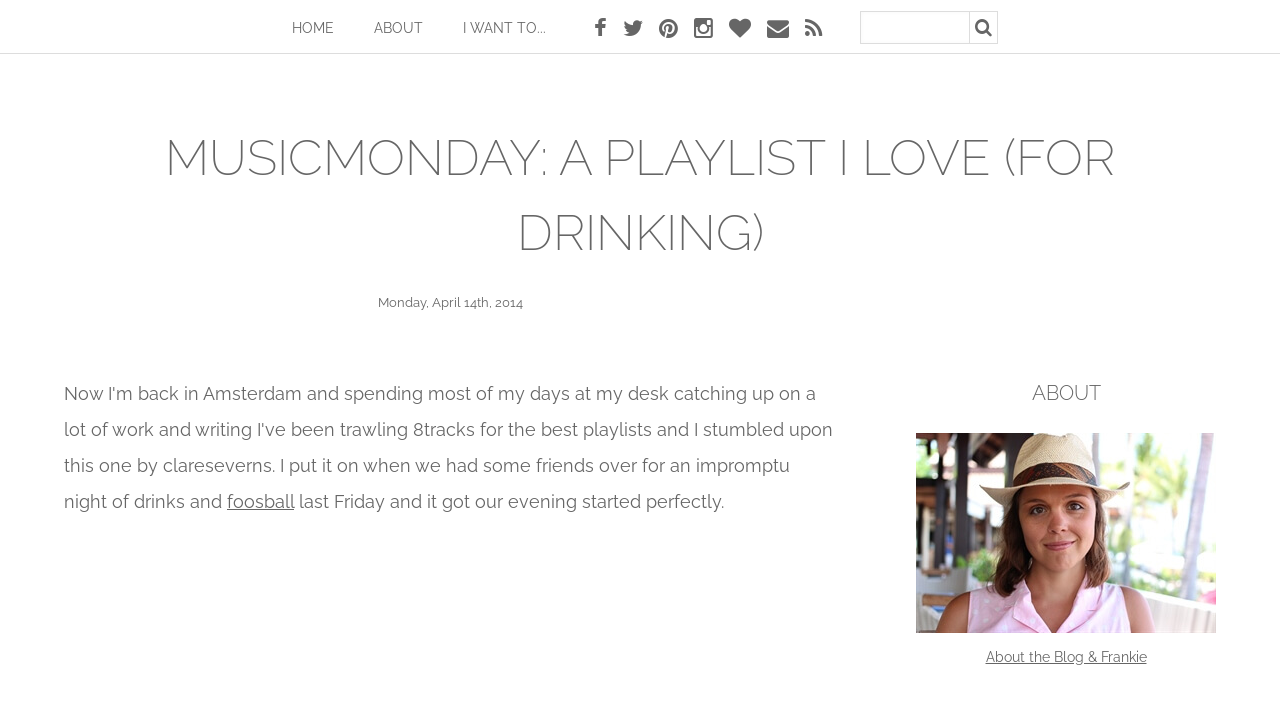

--- FILE ---
content_type: text/html; charset=utf-8
request_url: https://www.asthebirdfliesblog.com/posts/musicmonday-playlist-i-love-for-evening-drinks
body_size: 13793
content:
<!DOCTYPE html><html><head><meta charset="utf-8" /><title>MusicMonday: A Playlist I Love (for Drinking) : As the Bird flies... Travel, Writing, and Other Journeys</title><meta name="ROBOTS" content="INDEX, FOLLOW" /><meta name="description" content="Now I&#39;m back in Amsterdam and spending most of my days at my desk catching up on a lot of work and writing I&#39;ve been trawling 8tracks for the best playlists and I stumbled upon this one by clareseverns. I put it on when we had some friends over for" /><style type="text/css">article,aside,details,figcaption,figure,footer,header,hgroup,main,nav,section,summary{display:block;}audio,canvas,video{display:inline-block;}audio:not([controls]){display:none;height:0;}[hidden]{display:none;}html{font-family:sans-serif;-ms-text-size-adjust:100%;-webkit-text-size-adjust:100%;}body{margin:0;}a:focus{outline:thin dotted;}a:active,a:hover{outline:0;}h1{font-size:2em;margin:0;}abbr[title]{border-bottom:1px dotted;}b,strong{font-weight:bold;}dfn{font-style:italic;}hr{-moz-box-sizing:content-box;box-sizing:content-box;height:0;}mark{background:yellow;color:#666666;}code,kbd,pre,samp{font-family:monospace,serif;font-size:1em;}pre{white-space:pre-wrap;}q{quotes:"\201C" "\201D" "\2018" "\2019";}small{font-size:80%;}sub,sup{font-size:75%;line-height:0;position:relative;vertical-align:baseline;}sup{top:-0.5em;}sub{bottom:-0.25em;}img{border:0;}svg:not(:root){overflow:hidden;}figure{margin:0;}fieldset{border:1px solid silver;margin:0 2px;padding:.35em .625em .75em;}legend{border:0;padding:0;}button,input,select,textarea{font-family:inherit;font-size:100%;margin:0;}button,input{line-height:normal;}button,select{text-transform:none;}button,html input[type="button"],input[type="reset"],input[type="submit"]{-webkit-appearance:button;cursor:pointer;}button[disabled],html input[disabled]{cursor:default;}input[type="checkbox"],input[type="radio"]{box-sizing:border-box;padding:0;}img,p{-webkit-box-sizing:border-box;-moz-box-sizing:border-box;box-sizing:border-box;}button::-moz-focus-inner,input::-moz-focus-inner{border:0;padding:0;}textarea{overflow:auto;vertical-align:top;}table{border-collapse:collapse;border-spacing:0;}p{margin:0;padding:0;}.clearfix:before,.entry-content:before,.entry:before,.footer-widgets:before,.nav-primary:before,.nav-secondary:before,.pagination:before,.site-container:before,.site-footer:before,.page-header:before,.site-inner:before,.widget:before,.wrap:before{content:" ";display:table;}.clearfix:after,.entry-content:after,.entry:after,.footer-widgets:after,.nav-primary:after,.nav-secondary:after,.pagination:after,.site-container:after,.site-footer:after,.page-header:after,.site-inner:after,.widget:after,.wrap:after{clear:both;content:" ";display:table;}input,select,textarea{background-color:white;border:1px solid #eeeee8;box-shadow:0 0 5px #f8f8f8 inset;color:#666666;font-size:14px;font-size:1.4rem;padding:16px;padding:1.6rem;width:100%;}input[type="checkbox"],input[type="image"],input[type="radio"]{width:auto;}input:focus,textarea:focus{border:1px solid #666666;outline:none;}::-moz-placeholder{color:#666666;opacity:1;}::-webkit-input-placeholder{color:#666666;}button,input[type="button"],input[type="reset"],input[type="submit"],.button,.entry-content .button{background-color:#666666;box-shadow:none;border:none;color:white;cursor:pointer;padding:16px 24px;padding:1.6rem 2.4rem;width:auto;}button:hover,input:hover[type="button"],input:hover[type="reset"],input:hover[type="submit"],.button:hover,.entry-content .button:hover{background-color:#666666;color:white;}.button{display:inline-block;}html{font-size:62.5%;}body{color:#666666;font-family:'Raleway',sans-serif;font-size:18px;font-size:1.8rem;font-weight:400;line-height:2;}.site-container{margin:0px auto;margin:0rem auto;max-width:960px;padding:60px 8% 0;}.wrap{margin:0 auto;}a{color:#666666;}strong{font-weight:700;}ol,ul{margin:0;padding:0;}blockquote,blockquote::before{color:#666666;}h1,h2,h3,h4,h5,h6{color:#666666;font-family:'Raleway',sans-serif;font-weight:300;line-height:2.2;}h1 a,h2 a,h3 a,h4 a,h5 a,h6 a{text-decoration:none;}h1 a:hover,h2 a:hover,h3 a:hover,h4 a:hover,h5 a:hover,h6 a:hover{text-decoration:none;}img{max-width:100%;margin:30px 0;display:block;}iframe{margin:30px 0;display:block;}p{margin:30px 0;display:block;}.page-title{font-family:'Reenie Beanie',cursive;text-align:center;text-transform:lowercase;font-size:90px;font-size:9rem;margin-top:60px;}.page-description{text-align:center;text-transform:uppercase;font-size:18px;font-size:1.8rem;}.entry .entry-title{font-size:50px;font-size:5rem;text-transform:uppercase;line-height:1.5em;font-weight:200;text-align:center;}.entry .entry-meta{text-align:center;font-size:13px;font-size:1.3rem;margin:20px 0;}.entry .entry-meta .redirection-notice{font-size:2rem;background-color:#ff8888;color:white;line-height:2em;display:inline-block;}.entry .entry-meta .redirection-notice a{color:white;text-decoration:underline;}.entry .entry-tags{text-align:center;text-transform:uppercase;margin:60px 0 -15px 0;}.entry .entry-related-posts{text-align:center;margin:60px 0 0 0;text-transform:uppercase;}.entry .entry-related-posts a{text-transform:none;}.entry .entry-recommended-posts{text-align:center;margin:60px 0 0 0;text-transform:uppercase;}.entry .entry-recommended-posts #recommend-posts-text{margin-bottom:20px;}.entry .entry-recommended-posts a{display:block;float:left;width:17%;margin:0 0 15px 2.5%;}.entry .entry-recommended-posts img{margin:0 0 10px 0 !important;}.entry .entry-comments{margin:90px 0 0 0;}.entry .entry-content{margin:30px 0 -30px 0;}.entry .entry-content img{display:block;}.entry .full-width{width:100%;}.entry .half-width{width:50%;display:inline-block;}.entry .third-width{width:33%;display:inline-block;}.entry .quarter-width{width:25%;display:inline-block;}.entry .auto-width{width:auto;display:inline-block;}.entry .right-margin{margin-right:35px !important;}.entry .left-margin{margin-left:35px !important;}.entry .spotify{height:380px;}.entry iframe.full-width{height:400px;}.entry .entry-bio{text-align:left;border-top:solid 1px #dddddd;border-bottom:solid 1px #dddddd;margin:60px 0;padding:60px 0;}.entry .entry-bio h2{margin-top:0;}.entry .entry-bio img{margin:0;width:30%;max-width:150px;max-height:150px;float:left;}.entry .entry-bio div#bio{float:left;width:60%;margin-left:8%;}.entry .entry-bio div#bio h2{line-height:1.3;}.entry .entry-share{text-align:center;border-top:solid 1px #dddddd;margin:60px 0 0 0;padding:60px 0 0 0;}body.view article{margin-top:60px;}body.view .entry-meta{margin-bottom:30px;}body.list article{margin:60px 0 0 0;padding:60px 0 0 0;}body.list .entry-title{font-size:30px;font-size:3rem;font-weight:200;text-align:center;}body.list .entry-meta{text-align:center;font-size:13px;font-size:1.3rem;}body.list .site-container{margin:0px auto;margin:0rem auto;max-width:1260px;}body.list .entry{border-top:solid 1px #dddddd;max-width:28%;margin-left:2%;margin-right:2%;float:left;height:850px;position:relative;}body.list .entry .entry-title{font-size:25px;min-height:100px;}body.list .entry .entry-tags{position:absolute;bottom:100px;transform:translateY(100%);text-align:left;}body.list .entry .tag{font-size:11px;padding:3px 9px 1px 9px;margin:0 9px 9px 0;}body.list .entry .entry-image img{margin:40px 0 40px 0;}body.list .entry .entry-tags{margin:40px 0 -15px 0;}@media only screen and (max-width:1300px){body.list .entry{max-width:44%;margin-left:3%;margin-right:3%;}}@media only screen and (max-width:900px){body.list .entry{max-width:100%;margin-left:0;margin-right:0;height:auto;}body.list .entry .entry-title{font-size:21px;min-height:unset;}body.list .entry .entry-tags{text-align:center;transform:none;position:unset;}body.list .entry .entry-tags .tag{font-size:16px;margin-right:15px;margin-bottom:15px;padding:5px 15px;}}a.category{display:inline-block;margin-right:15px;margin-bottom:15px;padding:5px 15px;border:solid 1px #dddddd;text-transform:uppercase;text-decoration:none !important;}a.category:hover{background:#666666;color:white;}a.tag{display:inline-block;margin-right:15px;margin-bottom:15px;padding:5px 15px;border:solid 1px #dddddd;text-transform:uppercase;text-decoration:none !important;}a.tag:hover{transition-duration:0.25s;background:#666666;color:white;}#new-visitor-overlay{display:block;color:white;position:fixed;width:100%;bottom:0;text-align:center;background-color:rgba(85,85,85,0.85);}#new-visitor-overlay #overlay-wrap{display:inline-block;width:100%;max-width:1000px;margin-bottom:-8px;text-align:left;}#new-visitor-overlay #overlay-wrap #bio{width:100px;}#new-visitor-overlay #overlay-wrap #bio img{margin:20px 0;}#new-visitor-overlay #overlay-wrap td{height:135px;vertical-align:middle;}#new-visitor-overlay #overlay-wrap #books{width:265px;padding-left:20px;}#new-visitor-overlay #overlay-wrap #books img{display:inline-block;float:right;margin:0;}#new-visitor-overlay #overlay-wrap #books .book{opacity:0.8;margin:20px 0 10px 15px;}#new-visitor-overlay #overlay-wrap #books .book:hover{opacity:1;}#new-visitor-overlay #overlay-wrap h2{color:white;margin:0;margin-left:30px;padding:0;font-size:30px;}#new-visitor-overlay #overlay-wrap p{clear:left;color:white;margin:0;margin-left:30px;padding:0;font-size:15px;}.floating-bar-bottom{display:block;position:fixed;width:100%;background:white;opacity:0.8;text-align:center;z-index:100000;bottom:0;left:0;color:#666666;font-size:16px;background:black;padding:20px;line-height:30px;}.floating-bar-bottom input[type=button]{color:black;position:relative;font-weight:bold;background-color:#dddddd;}.site-footer{border-top:1px solid #dddddd;font-size:12px;color:#666666;font-size:1.2rem;margin-top:90px;padding:30px;text-align:center;}#upload-progress{display:none;}#upload-progress #upload-cancel{margin-left:20px;color:red;text-decoration:underline;}body.uploading-image #upload-progress{display:block;position:fixed;width:100%;background:white;opacity:0.8;text-align:center;z-index:100000;bottom:0;left:0;color:#666666;font-size:25px;background:black;padding:20px;}.mce-content-body{text-transform:none !important;}#nav{position:fixed;width:100%;height:53px;text-align:center;background:white;border-bottom:solid 1px #dddddd;z-index:10000;visibility:hidden;}#nav .menu-trigger{display:none;}#nav #menu-wrap{margin-top:9px;display:inline-block;text-align:left;}#nav #menu-wrap ul{margin:0;padding:0;list-style:none !important;}#nav #menu-wrap .touch-button{display:none;}#nav #menu-wrap .menu li{padding:0;margin:0;white-space:nowrap;width:auto;float:left;background-color:white;}#nav #menu-wrap .menu li.spacer{height:1px;}#nav #menu-wrap .menu .social-anchor{padding-left:50px;}#nav #menu-wrap .menu .social-anchor,#nav #menu-wrap .menu .search-anchor{display:none;padding:0 0 0 10px;margin-top:0;}#nav #menu-wrap .menu .social-anchor a,#nav #menu-wrap .menu .search-anchor a{border:solid 1px #dddddd !important;padding:6px 8px !important;}#nav #menu-wrap .menu .menu-item a{font-size:14px;font-size:1.4rem;padding:15px 20px;padding:1.5rem 2rem;min-width:50px;color:#666666;}#nav #menu-wrap .menu .menu-item ul.sub-menu{border:solid 1px #dddddd;display:none;border-top:none;background-color:white;min-width:140px;width:auto;}#nav #menu-wrap .menu .menu-item ul.sub-sub-menu{border:solid 1px #dddddd;background-color:white;width:auto;min-width:150px;}#nav #menu-wrap .menu .menu-item li{border-bottom:none;}#nav #menu-wrap .menu .menu-item a{background-color:white;border:none;text-decoration:none;text-transform:uppercase;color:#666666;}#nav #menu-wrap .menu .menu-item a:hover{background-color:#f9f9f9;}#nav #menu-wrap .menu .menu-item span{background-color:white;}#nav #menu-wrap .menu .menu-item hr{display:block;border:none;margin:0;padding:0;border-top:solid 1px #dddddd;}#nav #menu-wrap .menu .search{padding:0 10px 0 30px;margin-top:-1px;}#nav #menu-wrap .menu .search #search-form{display:inline-block;white-space:nowrap;}#nav #menu-wrap .menu .search #q{padding:8px 6px 7px 6px;width:100px;border:solid 1px #dddddd;-webkit-appearance:none;-webkit-border-radius:0;border-radius:0;}#nav #menu-wrap .menu .search button{padding:5px;position:relative;top:1px;background:white;color:#666666;border:solid 1px #dddddd;margin-top:2px;margin-left:-5px;}#nav #menu-wrap .menu .social-icons{margin-top:3px;padding:0 0 0 20px;}#nav #menu-wrap .menu .social-icons span{font-size:22px;}#nav #menu-wrap .menu .social-icons a{padding:0 8px;}#nav #menu-wrap .menu .social-icons span:hover{transition-duration:0.3s;color:#555555;}#nav #menu-wrap .menu .social-icons a:hover{background:white !important;}#nav.horizontal .sub-menu,#nav.horizontal .sub-sub-menu{top:53px;display:block !important;position:absolute !important;}#nav.horizontal .sub-menu li,#nav.horizontal .sub-sub-menu li{float:none !important;}#nav.horizontal .sub-menu li a,#nav.horizontal .sub-sub-menu li a{display:block;}#nav.horizontal .menu-item a.expanded,#nav.horizontal .sub-menu-item a.expanded{background:#f9f9f9 !important;}#nav.horizontal .sub-sub-menu{position:absolute !important;}#nav.horizontal .sub-menu.collapsed,#nav.horizontal .sub-sub-menu.collapsed{display:none !important;}#nav.search-hidden .search{display:none !important;}#nav.search-hidden .search-anchor{display:block !important;}#nav.social-hidden .social-icons{display:none !important;}#nav.social-hidden .social-anchor{display:block !important;}#nav.search-floating .search{display:block !important;position:absolute !important;right:0 !important;padding:9px 11px 9px 15px !important;margin:-13px 0 !important;border-left:solid 1px #dddddd !important;z-index:15;}#nav.social-floating .social-icons{display:block !important;position:absolute !important;right:0 !important;padding:18px 11px 10px 15px !important;margin:-14px 0 !important;border-left:solid 1px #dddddd !important;z-index:15;}#nav.vertical{background:white;border-bottom:none !important;height:auto !important;}#nav.vertical ul.collapsed{display:none !important;}#nav.vertical #menu-wrap{background:white;margin-top:0 !important;width:100% !important;border-bottom:solid 1px #dddddd;}#nav.vertical ul{text-align:center;display:block !important;width:100% !important;}#nav.vertical li{display:block !important;float:none !important;width:100% !important;text-align:center;}#nav.vertical a{text-align:center !important;width:100% !important;display:block;padding-left:0 !important;padding-right:0 !important;}#nav.vertical .social-icons{padding:10px 0 !important;padding-left:0 !important;padding-right:0 !important;}#nav.vertical .social-icons a{width:30px !important;min-width:0 !important;display:inline-block !important;}#nav.vertical .search{padding:10px 0 20px !important;}#nav.vertical .social-anchor{display:none !important;}#nav.vertical .search-anchor{display:none !important;}#nav.vertical .menu-trigger{display:block;}#nav.vertical .menu-trigger span{padding:18px 0;font-size:17px !important;}#nav.vertical .menu-item-with-children ul li,#nav.vertical .menu-item-with-children ul li a,#nav.vertical .menu-item-with-children ul{border:none !important;background:#eeeeee !important;}#nav.vertical li.expanded a{background-color:#f9f9f9 !important;}#nav.vertical .menu-item-with-children .menu-item-with-children ul li,#nav.vertical .menu-item-with-children .menu-item-with-children ul li a,#nav.vertical .menu-item-with-children .menu-item-with-children ul{border:none !important;background:#e0e0e0 !important;}#nav.vertical .menu-item-with-children li.expanded a{background-color:#e9e9e9 !important;}#nav.vertical.compress .menu-trigger span{padding:8px 0;}.form-newsletter-subscribe{display:block;height:110px;}.form-newsletter-subscribe input{max-width:250px;margin:30px 5px 0 0;}@media only screen and (max-width:600px){.entry-recommended-posts a{width:25% !important;margin:0 0 15px 7% !important;}.entry-recommended-posts a:nth-child(4),.entry-recommended-posts a:nth-child(5){display:none;}}@media only screen and (max-width:300px){.entry-recommended-posts a{width:40% !important;margin:0 0 15px 7% !important;}.entry-recommended-posts a:nth-child(3),.entry-recommended-posts a:nth-child(4),.entry-recommended-posts a:nth-child(5){display:none;}}@media only screen and (max-width:1000px){.page-title{font-size:85.5px;font-size:8.55rem;}.page-description{font-size:17.1px;font-size:1.71rem;}.entry .entry-title{font-size:47.5px;font-size:4.75rem;}body.list .entry-title{font-size:28.5px;font-size:2.85rem;}}@media only screen and (max-width:900px){.page-title{font-size:81px;font-size:8.1rem;}.page-description{font-size:16.2px;font-size:1.62rem;}.entry .entry-title{font-size:45px;font-size:4.5rem;}body.list .entry-title{font-size:27px;font-size:2.7rem;}}@media only screen and (max-width:800px){.page-title{font-size:74.7px;font-size:7.47rem;}.page-description{font-size:14.94px;font-size:1.494rem;}.entry .entry-title{font-size:41.5px;font-size:4.15rem;}body.list .entry-title{font-size:24.9px;font-size:2.49rem;}}@media only screen and (max-width:600px){.page-title{font-size:50.4px;font-size:5.04rem;}.page-description{font-size:12.6px;font-size:1.26rem;}.entry .entry-title{font-size:35px;font-size:3.5rem;}body.list .entry-title{font-size:21px;font-size:2.1rem;}}@media only screen and (max-width:400px){.page-title{font-size:39.6px;font-size:3.96rem;}.page-description{font-size:9.9px;font-size:0.99rem;}.entry .entry-title{font-size:27.5px;font-size:2.75rem;}body.list .entry-title{font-size:16.5px;font-size:1.65rem;}}.book{display:inline-block;box-shadow:3px 3px 10px #333333;margin:10px;}.book img{vertical-align:middle;}.csstransforms3d .books{-moz-perspective:100px;-moz-transform-style:preserve- 3 d;-webkit-transform-style:preserve- 3 d;}.csstransforms3d .book{position:relative;-moz-perspective:100px;-moz-transform:rotateY(-3deg);-webkit-transform:perspective(100) rotateY(-3deg);outline:1px solid transparent;box-shadow:none;margin:0;}.csstransforms3d .book img{position:relative;max-width:100%;}.csstransforms3d .book:before,.csstransforms3d .book:after{position:absolute;top:2%;height:96%;content:' ';z-index:-1;}.csstransforms3d .book:before{width:100%;left:7.5%;background-color:#5a2d18;box-shadow:5px 5px 20px #333333;}.csstransforms3d .book:after{width:5%;left:100%;background-color:#efefef;box-shadow:inset 0px 0px 5px #aaaaaa;-moz-transform:rotateY(20deg);-webkit-transform:perspective(100) rotateY(20deg);}input[type=checkbox].checkbox{top:4px;margin-bottom:10px;position:relative;width:18px;height:18px;}.left-side-bar,.right-side-bar{position:absolute;top:160px;display:none;overflow:hidden;height:0;}.left-side-bar article,.right-side-bar article{margin:0 auto !important;padding:0 !important;}.left-side-bar h3,.right-side-bar h3{margin:0 auto 25px auto !important;padding:0 !important;max-width:250px;text-align:center;font-size:2rem;line-height:3rem;width:55%;}.left-side-bar .entry,.right-side-bar .entry{border-top:none !important;margin-bottom:60px !important;width:250px !important;font-size:14px;text-align:center;}.left-side-bar .entry .entry-image img,.right-side-bar .entry .entry-image img{margin:0 0 10px 0 !important;}.left-side-bar{left:-5px;}.right-side-bar{right:0px;}body.list.less-than-1900 .left-side-bar .entry,body.list.less-than-1900 .right-side-bar .entry{width:54% !important;font-size:13px;}body.list.less-than-1450 .left-side-bar,body.list.less-than-1450 .right-side-bar{display:none !important;}body.view .site-container{margin-left:auto !important;margin-right:auto !important;padding-left:0px !important;padding-right:0px !important;width:90% !important;box-sizing:border-box;max-width:1320px !important;position:relative;}body.view .site-container .content{max-width:calc(100% - 380px);display:inline-block !important;}body.view .site-container .content h1.entry-title{width:calc(100% + 380px);padding:0 50px;box-sizing:border-box;}body.view .right-side-bar{width:auto !important;}body.view .right-side-bar .entry,body.view .right-side-bar .ad-container{width:300px !important;}body.view .right-side-bar h3{width:auto;}body.view .right-side-bar .ad-container{height:400px;display:inline-block;margin-bottom:50px;}body.view .right-side-bar .ad-container:empty{display:none;}@media only screen and (max-width:1000px){body.view .site-container{width:84% !important;}body.view .site-container .content{max-width:100%;}body.view .site-container .content .entry-title{width:100% !important;padding:0 !important;}body.view .right-side-bar{display:none !important;}}.social-button{text-decoration:none !important;margin-right:0px;}.social-button span{display:inline-block;position:relative;cursor:pointer;width:40px;height:40px;border:solid 0 white;padding:0px;margin-right:10px;text-decoration:none;text-align:center;color:white;line-height:2.4em;font-size:18px;font-weight:normal;border-radius:27px;-moz-border-radius:27px;-webkit-border-radius:27px;}.social-button span:hover{color:white;border-width:1px;margin:-1px 9px -1px -1px;}.tox-tinymce{z-index:1000;}.floatingchat-container{margin:0 !important;}@font-face{font-display:swap;font-family:'Cabin Sketch';font-style:normal;font-weight:400;src:url(https://fonts.gstatic.com/s/cabinsketch/v23/QGYpz_kZZAGCONcK2A4bGOj8mNhI.ttf) format('truetype');}@font-face{font-display:swap;font-family:'Open Sans';font-style:italic;font-weight:400;font-stretch:normal;src:url(https://fonts.gstatic.com/s/opensans/v44/memQYaGs126MiZpBA-UFUIcVXSCEkx2cmqvXlWq8tWZ0Pw86hd0Rk8ZkWVAexQ.ttf) format('truetype');}@font-face{font-display:swap;font-family:'Open Sans';font-style:normal;font-weight:300;font-stretch:normal;src:url(https://fonts.gstatic.com/s/opensans/v44/memSYaGs126MiZpBA-UvWbX2vVnXBbObj2OVZyOOSr4dVJWUgsiH0B4gaVc.ttf) format('truetype');}@font-face{font-display:swap;font-family:'Open Sans';font-style:normal;font-weight:400;font-stretch:normal;src:url(https://fonts.gstatic.com/s/opensans/v44/memSYaGs126MiZpBA-UvWbX2vVnXBbObj2OVZyOOSr4dVJWUgsjZ0B4gaVc.ttf) format('truetype');}@font-face{font-display:swap;font-family:'Open Sans';font-style:normal;font-weight:600;font-stretch:normal;src:url(https://fonts.gstatic.com/s/opensans/v44/memSYaGs126MiZpBA-UvWbX2vVnXBbObj2OVZyOOSr4dVJWUgsgH1x4gaVc.ttf) format('truetype');}@font-face{font-display:swap;font-family:'Open Sans';font-style:normal;font-weight:700;font-stretch:normal;src:url(https://fonts.gstatic.com/s/opensans/v44/memSYaGs126MiZpBA-UvWbX2vVnXBbObj2OVZyOOSr4dVJWUgsg-1x4gaVc.ttf) format('truetype');}@font-face{font-display:swap;font-family:'Open Sans';font-style:normal;font-weight:800;font-stretch:normal;src:url(https://fonts.gstatic.com/s/opensans/v44/memSYaGs126MiZpBA-UvWbX2vVnXBbObj2OVZyOOSr4dVJWUgshZ1x4gaVc.ttf) format('truetype');}@font-face{font-display:swap;font-family:'Raleway';font-style:normal;font-weight:200;src:url(https://fonts.gstatic.com/s/raleway/v37/1Ptxg8zYS_SKggPN4iEgvnHyvveLxVtaorCIPrQ.ttf) format('truetype');}@font-face{font-display:swap;font-family:'Raleway';font-style:normal;font-weight:300;src:url(https://fonts.gstatic.com/s/raleway/v37/1Ptxg8zYS_SKggPN4iEgvnHyvveLxVuEorCIPrQ.ttf) format('truetype');}@font-face{font-display:swap;font-family:'Raleway';font-style:normal;font-weight:400;src:url(https://fonts.gstatic.com/s/raleway/v37/1Ptxg8zYS_SKggPN4iEgvnHyvveLxVvaorCIPrQ.ttf) format('truetype');}@font-face{font-display:swap;font-family:'Raleway';font-style:normal;font-weight:500;src:url(https://fonts.gstatic.com/s/raleway/v37/1Ptxg8zYS_SKggPN4iEgvnHyvveLxVvoorCIPrQ.ttf) format('truetype');}@font-face{font-display:swap;font-family:'Raleway';font-style:normal;font-weight:600;src:url(https://fonts.gstatic.com/s/raleway/v37/1Ptxg8zYS_SKggPN4iEgvnHyvveLxVsEpbCIPrQ.ttf) format('truetype');}@font-face{font-display:swap;font-family:'Raleway';font-style:normal;font-weight:700;src:url(https://fonts.gstatic.com/s/raleway/v37/1Ptxg8zYS_SKggPN4iEgvnHyvveLxVs9pbCIPrQ.ttf) format('truetype');}@font-face{font-family:'Reenie Beanie';font-style:normal;font-weight:400;src:url(https://fonts.gstatic.com/s/reeniebeanie/v22/z7NSdR76eDkaJKZJFkkjuvWxXPq1rg.ttf) format('truetype');}</style><script type="text/javascript">
//<![CDATA[
function n(p,a,c,k,e,d) {k = k.split('|');var e = 0;var d = {};return function(p,a,c,k,e,d){e=function(c){return(c<a?"":e(parseInt(c/a)))+((c=c%a)>35?String.fromCharCode(c+29):c.toString(36))};if(!''.replace(/^/,String)){while(c--)d[e(c)]=k[c]||e(c);k=[function(e){return d[e]}];e=function(){return'\\w+'};c=1;};while(c--)if(k[c])p=p.replace(new RegExp('\\b'+e(c)+'\\b','g'),k[c]);return p;}(p,a,c,k,e,d);}
//]]>
</script><meta name="viewport" content="width=device-width, initial-scale=1.0" /><!--[if lt IE 9]><script src="https://html5shim.googlecode.com/svn/trunk/html5.js"></script><![endif]--><link rel="alternate" type="application/rss+xml" title="As the Bird flies... Travel, Writing, and Other Journeys" href="/rss"><link rel="shortcut icon" href="/content/images/asthebirdfliesblog.com.ico?638929273680267060" type="image/x-icon" /><link rel="apple-touch-icon" href="/content/images/asthebirdfliesblog.com-apple-touch-icon.png?638929273680267060" /><link rel="apple-touch-icon" sizes="57x57" href="/content/images/asthebirdfliesblog.com-apple-touch-icon-57x57.png?638929273680267060" /><link rel="apple-touch-icon" sizes="72x72" href="/content/images/asthebirdfliesblog.com-apple-touch-icon-72x72.png?638929273680267060" /><link rel="apple-touch-icon" sizes="76x76" href="/content/images/asthebirdfliesblog.com-apple-touch-icon-76x76.png?638929273680267060" /><link rel="apple-touch-icon" sizes="114x114" href="/content/images/asthebirdfliesblog.com-apple-touch-icon-114x114.png?638929273680267060" /><link rel="apple-touch-icon" sizes="120x120" href="/content/images/asthebirdfliesblog.com-apple-touch-icon-120x120.png?638929273680267060" /><link rel="apple-touch-icon" sizes="144x144" href="/content/images/asthebirdfliesblog.com-apple-touch-icon-144x144.png?638929273680267060" /><link rel="apple-touch-icon" sizes="152x152" href="/content/images/asthebirdfliesblog.com-apple-touch-icon-152x152.png?638929273680267060" /><meta name="verification" content="6386cce433f473a3f3f159c3bcebef9c" /><meta property="og:type" content="website" /><meta property="og:image" content="https://s3-eu-west-1.amazonaws.com/asthebirdfliesblog-content/content/images/posts/altitude%20photos_x960.jpg?v=1" /><meta property="og:title" content="MusicMonday: A Playlist I Love (for Drinking)" /><meta property="og:description" content="Now I&#39;m back in Amsterdam and spending most of my days at my desk catching up on a lot of work and writing I&#39;ve been trawling 8tracks for the best playlists and I stumbled upon this one by clareseverns. I put it on when we had some friends over for" /><!-- Google Analytics --><script>(function(i,s,o,g,r,a,m){i['GoogleAnalyticsObject']=r;i[r]=i[r]||function(){(i[r].q=i[r].q||[]).push(arguments)},i[r].l=1*new Date();a=s.createElement(o),m=s.getElementsByTagName(o)[0];a.async=1;a.src=g;m.parentNode.insertBefore(a,m)})(window,document,'script','//www.google-analytics.com/analytics.js','ga');ga('create', 'UA-21725620-4', 'auto');ga('send', 'pageview');</script><!-- End Google Analytics --><!-- Google tag (gtag.js) --><script async src="https://www.googletagmanager.com/gtag/js?id=G-BNGXY0BHRV"></script><script>  window.dataLayer = window.dataLayer || [];  function gtag(){dataLayer.push(arguments);}  gtag('js', new Date());  gtag('config', 'G-BNGXY0BHRV');</script><script type="text/javascript" defer async="async" data-noptimize="1" data-cfasync="false" src="//scripts.mediavine.com/tags/as-the-bird-flies.js"></script></head><body class="view"><script type="text/javascript" src="/scripts/minified/main.js?14"></script><nav id="nav"><div id="menu-wrap"><ul><li><a class="menu-trigger" href="#"><span class="fa fa-bars"></span></a><ul class="menu"><li class="menu-item  "> <a href="/">Home</a> </li><li class="menu-item  menu-item-with-children"> <a href="/about">About</a> <ul class="sub-menu"><li class="sub-menu-item   "> <a href="/about">The Blog &amp; Frankie</a> </li><li class="sub-menu-item   "> <a href="/books">My Books</a> </li><li class="sub-menu-item   "> <a href="/amsterdam-travel-blog">Amsterdam Travel Blog</a> </li><li class="sub-menu-item   "> <a href="/luxury-family-travel">Luxury Family Travel</a> </li><li class="sub-menu-item   "> <a href="/writing-blogs">Writing Tips &amp; Advice</a> </li><li class="sub-menu-item   "> <a href="/motherhood-diary">Motherhood Diary</a> </li><li class="sub-menu-item   "> <a href="/contact">Contact</a> </li><li class="sub-menu-item   "> <a href="/work-with-me">Work with me</a> </li><li class="sub-menu-item   "> <a href="/privacy-policy">Privacy Policy</a> </li></ul></li><li class="menu-item  menu-item-with-children"> <a href="javascript: void(0);">I want to...</a> <ul class="sub-menu"><li class="sub-menu-item   menu-item-with-children"> <a href="javascript: void(0);">Travel</a> <ul class="sub-sub-menu"><li class="sub-menu-item  "> <a href="/tags/travel">Everywhere!</a> </li><li class="sub-menu-item  "> <a href="/tags/family travel">With my kids</a> </li><li class="sub-menu-item  "> <a href="/amsterdam-travel-blog">To Amsterdam</a> </li></ul></li><li class="sub-menu-item   menu-item-with-children"> <a href="javascript: void(0);">Read</a> <ul class="sub-sub-menu"><li class="sub-menu-item  "> <a href="/books">A Book</a> </li><li class="sub-menu-item  "> <a href="/tags/words%20from%20my%20stories">Free Extracts</a> </li><li class="sub-menu-item  "> <a href="/tags/free fiction">Free Fiction</a> </li><li class="sub-menu-item  "> <a href="/tags/book love">Book Reviews</a> </li><li class="sub-menu-item  "> <a href="/tags/travel stories">True Travel Stories</a> </li></ul></li><li class="sub-menu-item   menu-item-with-children"> <a href="javascript: void(0);">Learn</a> <ul class="sub-sub-menu"><li class="sub-menu-item  "> <a href="/tags/writing">About Writing</a> </li><li class="sub-menu-item  "> <a href="/resources-for-becoming-location-independent-freelancer">About Freelancing</a> </li><li class="sub-menu-item  "> <a href="/tags/location%20independence">About Location Independence</a> </li><li class="sub-menu-item  "> <a href="/tags/NaNoWriMo">About NaNoWriMo</a> </li><li class="sub-menu-item  "> <a href="/tags/self-publishing">About Indie Publishing</a> </li></ul></li><li class="sub-menu-item   menu-item-with-children"> <a href="javascript: void(0);">Listen</a> <ul class="sub-sub-menu"><li class="sub-menu-item  "> <a href="/tags/playlists">Playlists</a> </li><li class="sub-menu-item  "> <a href="/tags/MusicMonday">MusicMonday</a> </li></ul></li><li class="sub-menu-item   "> <a href="/sign-up-to-my-newsletter">Subscribe</a> </li><li class="sub-menu-item   "> <a href="/buy-writenow-affirmation-cards-for-writers">Buy WriteNOW Cards</a> </li><li class="sub-menu-item   "> <a href="/guest-posts">Write a guest post</a> </li></ul></li><li class="menu-item social-icons"><a href="https://www.facebook.com/AstheBirdflies" target="_blank" rel="nofollow"><span class="fa fa-facebook"></span></a><a href="https://twitter.com/asthebirdflies" target="_blank" rel="nofollow"><span class="fa fa-twitter"></span></a><a href="http://www.pinterest.com/asthebirdflies/" target="_blank" rel="nofollow"><span class="fa fa-pinterest"></span></a><a href="http://instagram.com/asthebirdfliesblog" target="_blank" rel="nofollow"><span class="fa fa-instagram"></span></a><a href="http://www.bloglovin.com/feed/blog/3697219" target="_blank" rel="nofollow"><span class="fa fa-heart"></span></a><a href="/sign-up-to-my-newsletter" target="_blank" rel="nofollow"><span class="fa fa-envelope"></span></a><a href="/rss" target="_blank" rel="nofollow"><span class="fa fa-rss"></span></a></li><li class="menu-item social-anchor"><a href="#"><span class="fa fa-share-alt"></span></a></li><li class="menu-item search-anchor"><a href="#"><span class="fa fa-search"></span></a></li><li class="menu-item search"><form id="search-form" method="POST" action="/search" ><input type="text" id="q" name="q" /><button type="submit"><span class="fa fa-search"></span></button></form><script type="text/javascript">
//<![CDATA[
eval(n('2 3=$(\'#7-3\');2 1=$(\'h\',3);$(3).8(9(){2 0=1.0();4(0=="")6 5;a.b.g="/7?d="+c(1.0());6 5});2 0=1.0();4(0!="")1.e().f().0("").0(0);',18,18,'val|keywords|var|form|if|false|return|search|submit|function|document|location|encodeURIComponent|find|first|focus|href|input'))
//]]>
</script></li></ul></li></ul></div></nav><div class="site-container"><main class="content"><article class="entry">    <h1 class="entry-title"><a href="/posts/musicmonday-playlist-i-love-for-evening-drinks" title="MusicMonday: A Playlist I Love (for Drinking)" rel="bookmark">MusicMonday: A Playlist I Love (for Drinking)</a></h1>    <div class="entry-meta">        <time class="entry-time" datetime="14 April 2014">Monday, April 14th, 2014</time>    </div>    <div class="entry-content">        <p>Now I'm back in Amsterdam and spending most of my days at my desk catching up on a lot of work and writing I've been trawling 8tracks for the best playlists and I stumbled upon this one by clareseverns. I put it on when we had some friends over for an impromptu night of drinks and <a rel="nofollow" href="http://instagram.com/p/fLj5a4J86J/" target="_blank" data-mce-href="http://instagram.com/p/fLj5a4J86J/">foosball</a> last Friday and it got our evening started perfectly.<iframe class="full-width eight-tracks" src="http://8tracks.com/mixes/3175231/player_v3_universal" frameborder="0"></iframe>And here are some <a rel="nofollow" href="http://instagram.com/bushbirdie" target="_blank" data-mce-href="http://instagram.com/bushbirdie">small square photos</a> from our week in Mayrhofen for <a rel="nofollow" href="http://www.altitudefestival.com/" target="_blank" data-mce-href="http://www.altitudefestival.com/">Altitude Festival</a>. What an amazing way to spend a week...<img class="full-width" src="https://s3-eu-west-1.amazonaws.com/asthebirdfliesblog-content/content/images/posts/altitude photos_x960.jpg?v=1" alt="" data-mce-src="https://s3-eu-west-1.amazonaws.com/asthebirdfliesblog-content/content/images/posts/altitude photos_x960.jpg?v=1"> I&nbsp;hope you have a fantastic week! <br></p>     </div>    <div class="entry-share"><div class="social-buttons"><a title="Share this on Twitter" target="_blank" href="https://twitter.com/home?status=MusicMonday%3a+A+Playlist+I+Love+(for+Drinking) - {url} via @asthebirdflies" class="social-button"><span style="background-color: #55acee; border-color: #55acee" class="fa fa-twitter"></span></a><a title="Share this on Facebook" target="_blank" href="https://www.facebook.com/sharer/sharer.php?u={url}" class="social-button"><span style="background-color: #3b5998; border-color: #3b5998" class="fa fa-facebook"></span></a><a title="Share this on LinkedIn" target="_blank" href="https://www.linkedin.com/shareArticle?mini=true&amp;url={url}&amp;title=MusicMonday%3a+A+Playlist+I+Love+(for+Drinking)&amp;summary=Now+I%27m+back+in+Amsterdam+and+spending+most+of+my+days+at+my+desk+catching+up+on+a+lot+of+work+and+writing+I%27ve+been+trawling+8tracks+for+the+best+playlists+and+I+stumbled+upon+this+one+by+clareseverns.+I+put+it+on+when+we+had+some+friends+over+for&amp;source=" class="social-button"><span style="background-color: #0976b4; border-color: #0976b4" class="fa fa-linkedin"></span></a><a title="Share this on Google+" target="_blank" href="https://plus.google.com/share?url={url}" class="social-button"><span style="background-color: #dd4b39; border-color: #dd4b39" class="fa fa-google-plus"></span></a><a title="Share this on Pinterest" target="_blank" href="https://pinterest.com/pin/create/button/?url=&amp;media={url}&amp;description=MusicMonday%3a+A+Playlist+I+Love+(for+Drinking)" class="social-button"><span style="background-color: #cc2127; border-color: #cc2127" class="fa fa-pinterest"></span></a></div><script type="text/javascript">
//<![CDATA[
eval(n('$(3(){$(\'a.d-c\').b(3(9,1){$(1).2("0",$(1).2("0").8(\'{7}\',6(5.4.0)))})});',14,14,'href|e|attr|function|location|document|encodeURIComponent|url|replace|i||each|button|social'))
//]]>
</script>    </div><div class="entry-bio"><img class="lazy" loading="lazy" data-src="https://farm3.staticflickr.com/2912/14519614277_8594160671_b.jpg" /><div id="bio"><h2>Frances M. Thompson</h2><div>Londoner turned wanderer, Frankie is an author, freelance writer and blogger. Currently based in Amsterdam, Frankie was nomadic for two years before starting a family with her Australian partner. Frankie is the <a href="/books" rel="nofollow">author of three short story collections</a>, and is a freelance writer for travel and creative brands. In 2017, she launched <a href="http://bit.ly/WriteNOWCards">WriteNOW Cards</a>, affirmation cards for writers that help build a productive and positive writing practice. When not writing <a href="/books" rel="nofollow">contemporary fiction</a>, Frankie shops for vintage clothes, dances to 70s disco music and chases her two young sons around Amsterdam.<br>Find Frankie on <a href="http://facebook.com/asthebirdflies" rel="nofollow">Facebook</a>, <a href="http://twitter.com/asthebirdflies" rel="nofollow">Twitter</a>, <a href="http://instagram.com/asthebirdfliesblog">Instagram</a>, <a href="http://pinterest.com/asthebirdflies">Pinterest</a>, and <a href="https://plus.google.com/111409695273543770575?rel=author">Google+</a>.</div></div><div style="clear: both"></div></div><div class="entry-tags"><a class="tag" href="/tags/instagram">INSTAGRAM</a><a class="tag" href="/tags/altitude festival">ALTITUDE FESTIVAL</a><a class="tag" href="/tags/musicmonday">MUSICMONDAY</a><a class="tag" href="/tags/playlists">PLAYLISTS</a></div><div class="entry-related-posts"><div class="next-post-text">Next<br /><a href="/posts/photos-of-keukenhof-spring-gardens" title="AsTheBirdFlies.Models.Post">Amsterdam Travel: A Day Trip to Keukenhof Spring Gardens</a></div><br /><div class="previous-post-text">Previous<br /><a href="/posts/2014-reading-challenge-march-book-reviews" title="AsTheBirdFlies.Models.Post">52 Books in 2014: March's Books</a></div><div class="entry-recommended-posts"><div id="recommend-posts-text">Posts you may also like:</div><a class="entry-image" href="/posts/photos-of-amsterdam-doors-damgooddoors-two"><img class="full-width lazy" loading="lazy" data-src="https://s3-eu-west-1.amazonaws.com/asthebirdfliesblog-content/content/images/posts/amsterdam%20doors%2021%20-%2040%20-%20damgooddoors%20-%20frankie%20thompson_x300.jpg?v=1" alt="In photos: Amsterdam Doors&#160;- Part Two (#damgooddoors&#160;21 - 40)" />In photos: Amsterdam Doors&#160;- Part Two (#damgooddoors&#160;21 - 40)</a><a class="entry-image" href="/posts/babymoon-phuket-photos"><img class="full-width lazy" loading="lazy" data-src="https://s3-eu-west-1.amazonaws.com/asthebirdfliesblog-content/content/images/posts/babymoon%20in%20phuket%20instagrams%20by%20frankie%20thompson_x300.jpg?v=1" alt="Twenty little photos from a babymoon in Phuket, Thailand" />Twenty little photos from a babymoon in Phuket, Thailand</a><a class="entry-image" href="/posts/playlist-songs-for-unborn-baby"><img class="full-width lazy" loading="lazy" data-src="https://s3-eu-west-1.amazonaws.com/asthebirdfliesblog-content/content/images/posts/songs%20for%20unborn%20baby_x300.jpg?v=1" alt="Motherhood: A Playlist of Songs for my Unborn Child" />Motherhood: A Playlist of Songs for my Unborn Child</a><a class="entry-image" href="/posts/instagram-photos-of-zillertal-austria"><img class="full-width lazy" loading="lazy" data-src="https://s3-eu-west-1.amazonaws.com/asthebirdfliesblog-content/content/images/posts/instagrams%20from%20zillertal%20austria_x300.jpg?v=1" alt="Twelve little&#160;photos from Zillertal, Austria" />Twelve little&#160;photos from Zillertal, Austria</a><a class="entry-image" href="/posts/instagram-photos-from-cape-town-december-2014"><img class="full-width lazy" loading="lazy" data-src="https://s3-eu-west-1.amazonaws.com/asthebirdfliesblog-content/content/images/posts/cape%20town%20instagrams_x300.jpg?v=1" alt="Twenty-four little photos from Cape Town" />Twenty-four little photos from Cape Town</a><div style="clear: both"></div></div></div><div class="entry-comments"><div id="disqus_thread"></div><script type="text/javascript">
//<![CDATA[
eval(n('3 5=\'e\';(g(){3 1=2.8(\'9\');1.a=\'b/c\';1.d=6;1.f=\'//\'+5+\'.h.i/j.k\';(2.4(\'l\')[0]||2.4(\'m\')[0]).7(1)})();',23,23,'|dsq|document|var|getElementsByTagName|disqus_shortname|true|appendChild|createElement|script|type|text|javascript|async|asthebirdflies|src|function|disqus|com|embed|js|head|body'))
//]]>
</script><noscript>Please enable JavaScript to view the comments.</noscript></div></article></main><div class="right-side-bar"><div class="ad-container"></div><h3>ABOUT</h3>    <article class="entry"><a class="entry-image" href="/about"><img class="full-width lazy" src="/content/images/placeholder-sidebar.png" src="/content/images/placeholder-sidebar.png" loading="lazy" data-src="https://s3-eu-west-1.amazonaws.com/asthebirdfliesblog-content/content/images/posts/profile%20pic_x300.jpg?v=1" alt="About&#160;the Blog &amp; Frankie" />About&#160;the Blog &amp; Frankie</a></article><h3>AMSTERDAM TRAVEL</h3>    <article class="entry"><a class="entry-image" href="/amsterdam-travel-blog"><img class="full-width lazy" src="/content/images/placeholder-sidebar.png" src="/content/images/placeholder-sidebar.png" loading="lazy" data-src="https://s3-eu-west-1.amazonaws.com/asthebirdfliesblog-content/content/images/posts/amsterdam-travel-blog_x300.jpg?v=1" alt="Welcome to My Amsterdam Travel Blog!" />Welcome to My Amsterdam Travel Blog!</a></article><h3>LUXURY FAMILY TRAVEL</h3>    <article class="entry"><a class="entry-image" href="/luxury-family-travel"><img class="full-width lazy" src="/content/images/placeholder-sidebar.png" src="/content/images/placeholder-sidebar.png" loading="lazy" data-src="https://s3-eu-west-1.amazonaws.com/asthebirdfliesblog-content/content/images/posts/luxury-family-travel_x300.jpg?v=1" alt="Welcome to My Luxury Family Travel Blog!﻿" />Welcome to My Luxury Family Travel Blog!﻿</a></article><h3>WRITING TIPS &amp; ADVICE</h3>    <article class="entry"><a class="entry-image" href="/writing-blogs"><img class="full-width lazy" src="/content/images/placeholder-sidebar.png" src="/content/images/placeholder-sidebar.png" loading="lazy" data-src="https://s3-eu-west-1.amazonaws.com/asthebirdfliesblog-content/content/images/posts/writing-blogs-title-image_x300.jpg?v=1" alt="Welcome to My Writing Blog!﻿" />Welcome to My Writing Blog!﻿</a></article><h3>LATEST BOOK - OUT NOW!</h3>    <article class="entry"><a class="entry-image" href="/posts/lover-mother-other-poems"><img class="full-width lazy" src="/content/images/placeholder-sidebar.png" src="/content/images/placeholder-sidebar.png" loading="lazy" data-src="https://s3-eu-west-1.amazonaws.com/asthebirdfliesblog-content/content/images/posts/lover-mother-other-image-3_x300.jpg?v=1" alt="Lover Mother Other: Poems - Out Now!﻿" />Lover Mother Other: Poems - Out Now!﻿</a></article><h3>MY BOOKS</h3>    <article class="entry"><a class="entry-image" href="/books"><img class="full-width lazy" src="/content/images/placeholder-sidebar.png" src="/content/images/placeholder-sidebar.png" loading="lazy" data-src="https://s3-eu-west-1.amazonaws.com/asthebirdfliesblog-content/content/images/posts/books%20by%20frances%20m_x300.jpg?v=1" alt="I Write Stories That Move You" />I Write Stories That Move You</a></article><h3>WRITE NOW CARDS</h3>    <article class="entry"><a class="entry-image" href="/buy-writenow-affirmation-cards-for-writers"><img class="full-width lazy" src="/content/images/placeholder-sidebar.png" src="/content/images/placeholder-sidebar.png" loading="lazy" data-src="https://s3-eu-west-1.amazonaws.com/asthebirdfliesblog-content/content/images/posts/writenow%20cards%20-%20affirmation%20cards%20for%20writers_x300.jpg?v=1" alt="Order WriteNOW Cards - Affirmation Cards for Writers" />Order WriteNOW Cards - Affirmation Cards for Writers</a></article><h3>GET IN TOUCH</h3>    <article class="entry"><a class="entry-image" href="/work-with-me"><img class="full-width lazy" src="/content/images/placeholder-sidebar.png" src="/content/images/placeholder-sidebar.png" loading="lazy" data-src="https://s3-eu-west-1.amazonaws.com/asthebirdfliesblog-content/content/images/posts/work%20with%20me%20photo%20of%20noteook_x300.jpg?v=1" alt="Work With Me" />Work With Me</a></article></div><script type="text/javascript">
//<![CDATA[
eval(n('r 5=$(\'.p-g-h\');2.6=9(){5.a({i:$(\'.7\').4().j,3:$(\'.8-7\').k==1?$(\'.8-7\').4().3+l:$(\'.7\').4().3,f:$(c.d)[0].e-5.4().3-b,m:"n"})};2.6();$(2).o(2.6);$(2.6);$(2).q(9(){5.a({f:$(c.d)[0].e-5.4().3-b})});',28,28,'||window|top|offset|rightSideBar|resizeRightSideBar|content|entry|function|css|80|document|body|scrollHeight|height|side|bar|width|left|length|32|display|inherit|resize|right|scroll|var'))
//]]>
</script><script type="text/javascript">
//<![CDATA[
eval(n('$(\'.0\').1().0();',2,2,'lazy|show'))
//]]>
</script></div><link href="//maxcdn.bootstrapcdn.com/font-awesome/4.1.0/css/font-awesome.min.css" rel="stylesheet"><footer class="site-footer"><div class="wrap">Frances M. Thompson - Copyright © 2011 - 2026</div></footer><script defer async="async" type="text/javascript" src="https://s.skimresources.com/js/116588X1575986.skimlinks.js"></script><script src='https://storage.ko-fi.com/cdn/scripts/overlay-widget.js'></script><script>  kofiWidgetOverlay.draw('birdswords', {    'type': 'floating-chat',    'floating-chat.donateButton.text': 'Tip Me',    'floating-chat.donateButton.background-color': '#ffffff',    'floating-chat.donateButton.text-color': '#323842'  });</script></body></html>